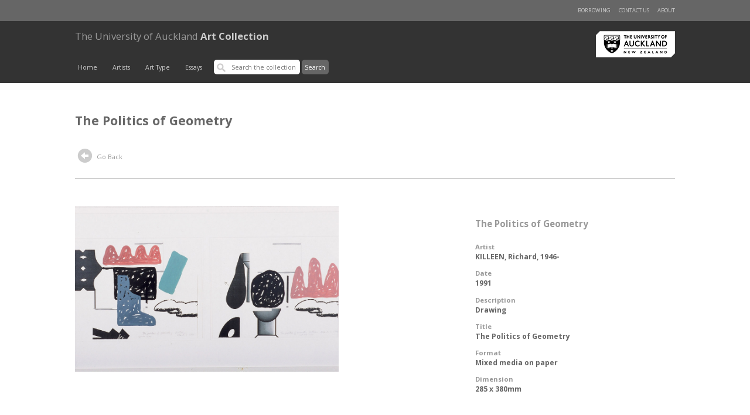

--- FILE ---
content_type: text/plain;charset=UTF-8
request_url: https://artcollection.auckland.ac.nz/solrsearch/select?q=dc.subject.artist:%22killeen,%20%20richard%22&fq=location.coll:26&fq=search.resourcetype:2&sort=&rows=10&start=0&indent=true&wt=json&fl=dc.subject.artist,dc.title,dc.source.uri,prism.publicationname,dc.description.abstract
body_size: 268
content:
{
  "responseHeader":{
    "status":0,
    "QTime":1,
    "params":{
      "q":"dc.subject.artist:\"killeen,  richard\"",
      "indent":"true",
      "fl":"dc.subject.artist,dc.title,dc.source.uri,prism.publicationname,dc.description.abstract",
      "start":"0",
      "fq":["location.coll:26",
        "search.resourcetype:2"],
      "sort":"",
      "rows":"10",
      "wt":"json"}},
  "response":{"numFound":0,"start":0,"docs":[]
  }}
